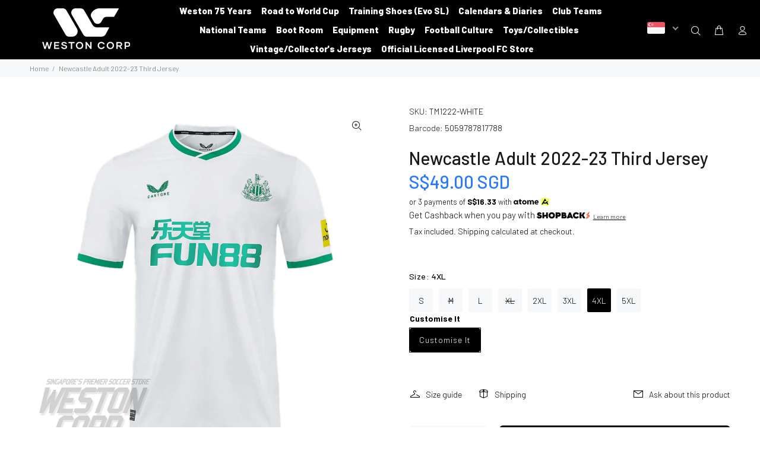

--- FILE ---
content_type: text/javascript; charset=utf-8
request_url: https://www.weston.com.sg/products/newcastle-adult-2022-23-pro-alternate-jersey.js
body_size: 344
content:
{"id":7565095043222,"title":"Newcastle Adult 2022-23 Third Jersey","handle":"newcastle-adult-2022-23-pro-alternate-jersey","description":"\u003cmeta charset=\"utf-8\"\u003e\n\u003cul data-mce-fragment=\"1\"\u003e\n\u003cli data-mce-fragment=\"1\"\u003eNewcastle United Official 22\/23 Alternate Kit Pro Shirt\u003c\/li\u003e\n\u003cli data-mce-fragment=\"1\"\u003eHigh-performance fabrics that are worn by the players on the pitch\u003c\/li\u003e\n\u003cli data-mce-fragment=\"1\"\u003eHigh-stretch, moisture-wicking and lightweight fabrication to give players the edge\u003c\/li\u003e\n\u003cli data-mce-fragment=\"1\"\u003eLaser-cut holes at the underarms and mesh panelling at the shoulder for enhanced ventilation\u003c\/li\u003e\n\u003cli data-mce-fragment=\"1\"\u003eCut to enhance movement when playing with a forward shoulder seam\u003c\/li\u003e\n\u003cli data-mce-fragment=\"1\"\u003eContrast crossover collar and cuffs\u003c\/li\u003e\n\u003c\/ul\u003e","published_at":"2022-08-31T15:08:11+08:00","created_at":"2022-08-30T16:49:25+08:00","vendor":"Castore","type":"Apparel","tags":["league:eng","team:nufc","year:2223"],"price":4900,"price_min":4900,"price_max":4900,"available":true,"price_varies":false,"compare_at_price":null,"compare_at_price_min":0,"compare_at_price_max":0,"compare_at_price_varies":false,"variants":[{"id":42071726325910,"title":"S","option1":"S","option2":null,"option3":null,"sku":"TM1222-WHITE","requires_shipping":true,"taxable":true,"featured_image":null,"available":true,"name":"Newcastle Adult 2022-23 Third Jersey - S","public_title":"S","options":["S"],"price":4900,"weight":300,"compare_at_price":null,"inventory_management":"shopify","barcode":"5059787817825","quantity_rule":{"min":1,"max":null,"increment":1},"quantity_price_breaks":[],"requires_selling_plan":false,"selling_plan_allocations":[]},{"id":42071726358678,"title":"M","option1":"M","option2":null,"option3":null,"sku":"TM1222-WHITE","requires_shipping":true,"taxable":true,"featured_image":null,"available":false,"name":"Newcastle Adult 2022-23 Third Jersey - M","public_title":"M","options":["M"],"price":4900,"weight":300,"compare_at_price":null,"inventory_management":"shopify","barcode":"5059787817818","quantity_rule":{"min":1,"max":null,"increment":1},"quantity_price_breaks":[],"requires_selling_plan":false,"selling_plan_allocations":[]},{"id":42071726391446,"title":"L","option1":"L","option2":null,"option3":null,"sku":"TM1222-WHITE","requires_shipping":true,"taxable":true,"featured_image":null,"available":true,"name":"Newcastle Adult 2022-23 Third Jersey - L","public_title":"L","options":["L"],"price":4900,"weight":300,"compare_at_price":null,"inventory_management":"shopify","barcode":"5059787817801","quantity_rule":{"min":1,"max":null,"increment":1},"quantity_price_breaks":[],"requires_selling_plan":false,"selling_plan_allocations":[]},{"id":42071726424214,"title":"XL","option1":"XL","option2":null,"option3":null,"sku":"TM1222-WHITE","requires_shipping":true,"taxable":true,"featured_image":null,"available":false,"name":"Newcastle Adult 2022-23 Third Jersey - XL","public_title":"XL","options":["XL"],"price":4900,"weight":300,"compare_at_price":null,"inventory_management":"shopify","barcode":"5059787817832","quantity_rule":{"min":1,"max":null,"increment":1},"quantity_price_breaks":[],"requires_selling_plan":false,"selling_plan_allocations":[]},{"id":42071726456982,"title":"2XL","option1":"2XL","option2":null,"option3":null,"sku":"TM1222-WHITE","requires_shipping":true,"taxable":true,"featured_image":null,"available":true,"name":"Newcastle Adult 2022-23 Third Jersey - 2XL","public_title":"2XL","options":["2XL"],"price":4900,"weight":300,"compare_at_price":null,"inventory_management":"shopify","barcode":"5059787817764","quantity_rule":{"min":1,"max":null,"increment":1},"quantity_price_breaks":[],"requires_selling_plan":false,"selling_plan_allocations":[]},{"id":42294219407510,"title":"3XL","option1":"3XL","option2":null,"option3":null,"sku":"TM1222-WHITE","requires_shipping":true,"taxable":true,"featured_image":null,"available":true,"name":"Newcastle Adult 2022-23 Third Jersey - 3XL","public_title":"3XL","options":["3XL"],"price":4900,"weight":300,"compare_at_price":null,"inventory_management":"shopify","barcode":"5059787817771","quantity_rule":{"min":1,"max":null,"increment":1},"quantity_price_breaks":[],"requires_selling_plan":false,"selling_plan_allocations":[]},{"id":42294219440278,"title":"4XL","option1":"4XL","option2":null,"option3":null,"sku":"TM1222-WHITE","requires_shipping":true,"taxable":true,"featured_image":null,"available":true,"name":"Newcastle Adult 2022-23 Third Jersey - 4XL","public_title":"4XL","options":["4XL"],"price":4900,"weight":300,"compare_at_price":null,"inventory_management":"shopify","barcode":"5059787817788","quantity_rule":{"min":1,"max":null,"increment":1},"quantity_price_breaks":[],"requires_selling_plan":false,"selling_plan_allocations":[]},{"id":42294219473046,"title":"5XL","option1":"5XL","option2":null,"option3":null,"sku":"TM1222-WHITE","requires_shipping":true,"taxable":true,"featured_image":null,"available":true,"name":"Newcastle Adult 2022-23 Third Jersey - 5XL","public_title":"5XL","options":["5XL"],"price":4900,"weight":300,"compare_at_price":null,"inventory_management":"shopify","barcode":"5059787817795","quantity_rule":{"min":1,"max":null,"increment":1},"quantity_price_breaks":[],"requires_selling_plan":false,"selling_plan_allocations":[]}],"images":["\/\/cdn.shopify.com\/s\/files\/1\/0453\/2083\/1126\/products\/nufc2223alt.jpg?v=1661924778"],"featured_image":"\/\/cdn.shopify.com\/s\/files\/1\/0453\/2083\/1126\/products\/nufc2223alt.jpg?v=1661924778","options":[{"name":"Size","position":1,"values":["S","M","L","XL","2XL","3XL","4XL","5XL"]}],"url":"\/products\/newcastle-adult-2022-23-pro-alternate-jersey","media":[{"alt":null,"id":26179858858134,"position":1,"preview_image":{"aspect_ratio":1.0,"height":2000,"width":2000,"src":"https:\/\/cdn.shopify.com\/s\/files\/1\/0453\/2083\/1126\/products\/nufc2223alt.jpg?v=1661924778"},"aspect_ratio":1.0,"height":2000,"media_type":"image","src":"https:\/\/cdn.shopify.com\/s\/files\/1\/0453\/2083\/1126\/products\/nufc2223alt.jpg?v=1661924778","width":2000}],"requires_selling_plan":false,"selling_plan_groups":[]}

--- FILE ---
content_type: text/javascript
request_url: https://www.weston.com.sg/cdn/shop/t/3/assets/variable-products.js?v=182251837068917790331604993936
body_size: 5547
content:
function variableProductsInit(e){function t(){function t(t){let r=undefined;if(e.collectionConditions.length){const e=window.location.pathname.match(/.*\/collections\/([\w\d-]+)/)||decodeURI(window.location.pathname).match(/.*\/collections\/((\w|[^\x00-\x7F]|-)+)/);e&&e[1]&&(r=variableParams.collectionConditions.find(t=>t.collection_handle==e[1]))}if(!r)return 0;a(t,(e,t,a)=>{if(!r.conditions.length)return;e.classList.contains("variable-products")||(e=e.parentElement);const o=[1,2,3];if("all"==r.match_type)r.conditions.forEach(r=>{const n=r.option_value.replace(/"/g,"");let i=!1;if(o.forEach(o=>{const l=`option${o}`,c=t[l].replace(/\s/g," ");if(a.options[l]&&a.options[l].name==r.option_name)switch(i=!0,r.operator){case"equal_to":c!==n&&e.classList.add("variable-removing");break;case"not_equal_to":c===n&&e.classList.add("variable-removing");break;default:e.classList.add("variable-removing")}}),!i)switch(r.operator){case"equal_to":e.classList.add("variable-removing")}});else if("any"==r.match_type){let n=!1,i=!1;r.conditions.forEach(e=>{const r=e.option_value.replace(/"/g,"");if(o.forEach(o=>{const l=`option${o}`,c=t[l].replace(/\s/g," ");if(a.options[l]&&a.options[l].name==e.option_name)switch(i=!0,e.operator){case"equal_to":c===r&&(n=!0);break;case"not_equal_to":c!==r&&(n=!0)}}),!i)switch(e.operator){case"equal_to":break;case"not_equal_to":n=!0}}),n||e.classList.add("variable-removing")}});const o=document.querySelectorAll(".variable-removing");return o.forEach(e=>{e.remove()}),o.length}function a(t,a){$.each(t,function(t,r){try{var o;if(i>1?o=l(r,y,i,r):1==i&&document.querySelector(e.wrapSelector)&&(o=document.querySelector(e.wrapSelector).children[0].children[0]),o){var n;o.querySelector("img")||1!=o.parentElement.querySelectorAll("img").length||(o=o.parentElement),o.querySelectorAll('a[href*="/products/"]').forEach(function(e){e.href.match(/.*\/products\/([\S-]+)/)&&(n=e)}),n||"A"!=o.tagName||(n=o);var c=n.href.match(/.*\/products\/([\S-]+)/);productSlug=c[1];var d=productSlug.match(/([\S-]+)\?/);if(productSlug=d?d[1]:productSlug,product=b.find(function(e){return e[productSlug]||e[decodeURIComponent(productSlug)]}),product){product=product[productSlug]||product[decodeURIComponent(productSlug)],variantMatch=n.href.match(/variant=(\d+)/),variantId=variantMatch?variantMatch[1]:product.variants[0].id;var s=product.variants.find(function(e){return e.id==variantId});a(o,s,product,productSlug,variantId)}}}catch(u){}})}function r(t){function r(e){$.getJSON("/products/"+e+".js",function(t){var a=p[e]&&p[e].assignVariant;p[e]=t,document.querySelectorAll('[data-product_slug="'+e+'"]').forEach(function(e){i(e)}),a&&n(a.selectWrap,a.selectedData)})}function n(t,a){var o=t.parent().find('[data-behavior="variable-products_add_to_cart"]')[0],n=t.data("product_slug");if(p[n]){var i=JSON.parse(decodeURIComponent(t.data("ctitle"))),l=Object.assign(i,a);if(p[n].variants){var c=p[n].variants.find(function(e){var t=Object.keys(l).length;if(Object.keys(l).forEach(function(a){e[a]==l[a]&&(t-=1)}),!t)return e});c&&(o.dataset.variant_id=c.id,t[0].dataset.variant_id=c.id,c.available?$(o).removeClass("btn--secondary").removeClass("disabled").attr("disabled",!1).text(e.addToCartLabels.addToCart):$(o).removeClass("btn--secondary").addClass("disabled").attr("disabled",!0).text(e.addToCartLabels.soldOut))}else p[n].assignVariant={selectWrap:t,selectedData:a}}else r(n)}function i(e){var t=e.dataset.product_slug;if(p[t]&&p[t].variants){for(var a=1;a<=3;a++){var r="option"+a,o=e.querySelector('[data-option_key="'+r+'"]');if(o){var n="",i=p[t].variants.find(function(t){return t.id==e.dataset.variant_id});p[t].variants.filter(function(e){return!("option1"!=r&&i.option1!=e.option1||"option2"!=r&&i.option2!=e.option2||"option3"!=r&&i.option3!=e.option3)}).forEach(function(e){var t=i==e?"selected":"";n+='<option value="'+e[r]+'"'+t+">"+e[r]+"</option>"}),o.innerHTML=n}}$('[data-behavior="variable-products_cart_error"]').text("")}}function l(t,a,r,o,n){var i=document.createElement("div");return i.className="variable-add_to_cart-wrapper",i.innerHTML='<span class="variable-add_to_cart-footer">\n                              <div class="variable-add_to_cart-options_wrapper" data-behavior="variable-products_options_wrapper"\n                                   data-product_slug="'+t+'"\n                                   data-ctitle='+encodeURIComponent(JSON.stringify(o))+'\n                                   data-variant_id="'+a+'">\n                                '+r+`\n                              </div>\n                              <div class="variable-add_to_cart-options_wrapper">\n                                <div class="variable-add_to_cart-quantity" data-behavior="variable-products_quantity">\n                                  <label for="variableQuantity_${a}">${e.addToCartLabels.quantity}</label>\n                                  <input type="number" value="1" id="variableQuantity_${a}" name="variableQuantity_${a}" min="1" />\n                                </div>\n                                <div class="variable-add_to_cart-btn">\n                                  <a href="javascript:void(0)" class="btn btn--fill btn--regular btn--color ${e.styles.add_to_cart_class||""} ${n?"":"disabled"}"\n                                     data-behavior="variable-products_add_to_cart" data-variant_id="`+a+'"\n                                     '+(n?"":"disabled")+">\n                                    "+(n?e.addToCartLabels.addToCart:e.addToCartLabels.soldOut)+'\n                                  </a>\n                                </div>\n                              </div>\n                              <p class="error" data-behavior="variable-products_cart_error"></p>\n                            </span>',i}if(e.add_to_cart_enabled&&!s()){a(t,(t,a,r,o,n)=>{e.addToCartInfo.initOnParent&&(t=t.parentElement);let i="";"show_all"!==e.optionsViewType&&Object.keys(r.options).forEach(function(e){var t=r.options[e];if(!a.ctitle[e]&&("Title"!==t.name||"Default Title"!==t.values[0])){var o=a.id+"variable-option_"+t.name,n="";t.values.forEach(function(t){var r=a[e]==t?"selected":"";n+='<option value="'+t+'"'+r+">"+t+"</option>"}),i+='<div class="variable-add_to_cart-option">\n                            <label for="'+o+'">'+t.name+'</label>\n                            <select name="'+o+'" data-behavior="variable-products_options-selector"\n                                                            data-option_key="'+e+'">'+n+"</select>\n                          </div>"}}),$(t).addClass("variable-add_to_cart-product"),t.querySelector(".variable-add_to_cart-wrapper")||t.appendChild(l(o,n,i,a.ctitle,a.available))}),$(document).on("click",'[data-behavior="variable-products_add_to_cart"]:not(.btn--secondary)',function(t){t.preventDefault();const a=t.currentTarget;$.ajax({url:"/cart/add.js",method:"post",data:{quantity:a.parentElement.parentElement.querySelector('[data-behavior="variable-products_quantity"] input').value,id:a.dataset.variant_id}}).always(function(r){if("string"==typeof r)try{r=JSON.parse(r)}catch(t){console.log(t)}200==r.status||r.variant_id?($(a).addClass("btn--secondary").text(e.addToCartLabels.goToCheckout),$('[data-behavior="variable-products_cart_error"]').text("")):$(a).parents(".variable-add_to_cart-footer").find('[data-behavior="variable-products_cart_error"]').text(JSON.parse(r.responseText).description)})});var c={children:{}};$(document).on("mouseenter",".variable-add_to_cart-product",function(e){var t=e.currentTarget.querySelector(".grid-view-item__link:not(.full-width-link)");t&&(c.debutLinkPosition=t.style.position,t.style.position="relative");var a=e.currentTarget.querySelector("a.full-width-link");a&&(c.debutLinkZIndex=a.style.zIndex,a.style.zIndex=21);var r=o();r&&(c.debutOverflowWrap=r.style.position,r.style.overflow="visible"),$.each($(e.currentTarget.children),function(e,t){$(t).hasClass("variable-add_to_cart-wrapper")||$(t).find(".placeholder-svg").length&&$(t).find(".badge").length||$(t).hasClass("product__prices")&&$(t).find(".badge").length||$(t).hasClass("full-width-link")||(c["child"+e]=t.style.position,t.style.position="relative"),$(t).hasClass("product__prices")&&$(t).find(".badge").length&&$.each($(t.children),function(e,t){$(t).hasClass("badge")||$(t).find(".badge").length||(c.children[t]=t.style.position,t.style.position="relative")})});var n=e.currentTarget.querySelector(".placeholder-svg");n&&(c.debutLinkPosition=n.style.position,n.style.position="relative");var i=e.currentTarget.querySelector('[data-behavior="variable-products_add_to_cart"]');i&&(c.debutLinkPosition=i.style.position,i.style.position="relative",i.offsetWidth>.6*e.currentTarget.querySelector(".variable-add_to_cart-options_wrapper").offsetWidth&&(e.currentTarget.querySelector(".variable-add_to_cart-quantity").style.width="60%"));var l=document.body.querySelector("#StickyBar")||document.body.querySelector(".action-area");l&&(c.ventureNavZIndex=l.style.zIndex,l.style.zIndex=21),$(e.currentTarget.parentElement).hasClass("critical-clear")&&(c.narrative1CriticalParentPosition=e.currentTarget.parentElement.style.position,c.narrative1CriticalParentZIndex=e.currentTarget.parentElement.style.zIndex,e.currentTarget.parentElement.style.position="relative",e.currentTarget.parentElement.style.zIndex=3),"auto"==getComputedStyle(e.currentTarget.parentElement).zIndex&&(c.parentZIndex="auto",e.currentTarget.parentElement.style.zIndex=3);var d=$(e.currentTarget.parentElement).parents("main")[0];if(d&&"hidden"==getComputedStyle(d).overflow&&(c.simpleMainParentOverflow=d.style.overflow,d.style.overflow="visible"),e.currentTarget.querySelectorAll('a[href*="/products/"]').forEach(function(t){var a=e.currentTarget.querySelector('[data-behavior="variable-product_title"]');a&&t.title&&(t.title=a.textContent.trim())}),"undefined"!=typeof Shopify&&Shopify.theme&&Shopify.theme.name&&Shopify.theme.name.includes("Pop")){var s=e.currentTarget.querySelector(".variable-add_to_cart-wrapper");s&&(c.popWrapbackgroundColor=s.style.backgroundColor,s.style.backgroundColor="transparent")}}).on("mouseleave",".variable-add_to_cart-product",function(e){var t=e.currentTarget.querySelector(".grid-view-item__link:not(.full-width-link)");t&&(t.style.position=c.debutLinkPosition);var a=e.currentTarget.querySelector("a.full-width-link");a&&(a.style.zIndex=c.debutLinkZIndex);var r=o();r&&(r.style.overflow=c.debutOverflowWrap),$.each($(e.currentTarget.children),function(e,t){$(t).hasClass("variable-add_to_cart-wrapper")||$(t).find(".placeholder-svg").length||$(t).hasClass("product__prices")&&$(t).find(".badge").length||$(t).hasClass("full-width-link")||(t.style.position=c["child"+e]),$(t).hasClass("product__prices")&&$(t).find(".badge").length&&$.each($(t.children),function(e,t){$(t).hasClass("badge")||$(t).find(".badge").length||(t.style.position=c.children[t])})}),e.currentTarget.querySelector(".placeholder-svg")&&(r.style.position=c.jumpstartSvgPosition);var n=document.body.querySelector("#StickyBar")||document.body.querySelector(".action-area");n&&(n.style.zIndex=c.ventureNavZIndex),$(e.currentTarget.parentElement).hasClass("critical-clear")&&(e.currentTarget.parentElement.style.position=c.narrative1CriticalParentPosition,e.currentTarget.parentElement.style.zIndex=c.narrative1CriticalParentZIndex),c.parentZIndex&&(e.currentTarget.parentElement.style.zIndex="auto",c.parentZIndex=undefined);var i=$(e.currentTarget.parentElement).parents("main")[0];(i&&c.simpleMainParentOverflow!=undefined&&(i.style.overflow=c.simpleMainParentOverflow),"undefined"!=typeof Shopify&&Shopify.theme)&&(Shopify.theme.name&&Shopify.theme.name.includes("Pop")&&e.currentTarget.querySelector(".variable-add_to_cart-wrapper")&&(pop6CartWrap.style.backgroundColor=c.pop6WrapbackgroundColor))});var d=o();d&&"-"==getComputedStyle(d).marginBottom[0]&&(d.style.marginBottom="0px"),$(document).on("click",'[data-behavior="variable-products_add_to_cart"].btn--secondary',function(){window.location.pathname="/cart"}),"show_all"!==e.optionsViewType&&($(document).on("mouseenter",".variable-add_to_cart-product",function(e){var t=$(e.currentTarget).find('[data-behavior="variable-products_options_wrapper"]').data("product_slug");p[t]||(timer=setTimeout(function(){r(t)},300),p[t]={timer:timer})}).on("mouseleave",".variable-add_to_cart-product",function(e){var t=$(e.currentTarget).find('[data-behavior="variable-products_options_wrapper"]').data("product_slug");p[t]&&p[t].timer&&(clearTimeout(p[t].timer),p[t]=undefined)}),$(document).on("change",'select[data-behavior="variable-products_options-selector"]',function(e){var t=$(e.currentTarget).parents('[data-behavior="variable-products_options_wrapper"]'),a={};a[e.currentTarget.dataset.option_key]=e.currentTarget.value,n(t,a),i(t[0])}),$(document).on("click",".variable-add_to_cart-footer",function(e){e.preventDefault()}))}}function o(){var e=document.querySelector(y);if(e)return c(e,y,i)}function n(){var t=o();if(t){var a=t.className.match(/\S*grid\S*/)||t.className.split(" ")[0];const r=d(t);if(a&&r){const t=`#${r} .${a}`;t!=e.wrapSelector&&".grid"!=e.wrapSelector&&$.ajax({method:"GET",url:e.wrapSelectorsUrl,data:{selector:t}})}}}var i=document.querySelectorAll(y).length,p={};b&&(i=-u,b.forEach(function(e){i+=e[Object.keys(e)[0]].variants.length}),m.remove(),i-=t($(y)),foundProducts=[],$.each($(y),function(e,t){var a=$(t).parents(".variable-products")[0];a&&!foundProducts.includes(a)&&foundProducts.push(a)}),foundProducts.length==i&&r($(y)),i>1&&e.add_to_cart_enabled&&n())}function a(){var t=e.variants_titles;for(var a in t){document.querySelectorAll('[data-behavior="variable-product_title"][data-variant_id="'+a+'"]').forEach(function(e){e&&t[a].length>1&&(e.textContent=t[a])})}}function r(){const t=document.querySelector(".variable-products");if(t){const a=t.style.display,r=35,o=25,n=document.querySelectorAll(".variable-products").length;if(document.querySelectorAll(".variable-products").forEach((e,t)=>{t>=r&&(e.style.display="none")}),n>r){let t=!1,i=r;window.addEventListener("scroll",function(){let r=e.styles.footer_min_size||600;const l=document.querySelector("footer");if(l)try{const e=parseInt(getComputedStyle(l).height.slice(0,-2));e+200>r&&(r=e+200)}catch(c){}!t&&window.scrollY+r>document.body.clientHeight-window.innerHeight&&(t=!0,i<n&&(i+=o,document.querySelectorAll(".variable-products").forEach((e,t)=>{t<i&&(e.style.display=a)}),t=!1))})}}}function o(){const e=document.querySelector("#variable-products-load-css");e&&e.remove()}function n(e){const t=[...e.querySelectorAll(".variable-products")].map(e=>"A"==e.tagName?e:e.querySelector('a[href*="products"]')&&e.querySelector('a[href*="products"]').href).filter(e=>e);let a={};const r=i(t.map(e=>{const t=decodeURI(e).match(/.*\/products\/([\S]+)\?/);if(t)return a[t[1]]||(a[t[1]]=[]),a[t[1]].push(e),t[1]}));let o=[];r.forEach(function(e){o.push(a[e][0]),a[e].shift()}),o.forEach(function(t){const a=e.querySelector(`a[href*="${t.match(/\/products\/([\S]+)/)[0]}"]`);a?e.append(a.closest(".variable-products")):console.log(t)})}function i(e){function t(){let e=0;if(r.forEach(t=>{for(var r=a.length-1;r>=0;r--)if(a[r]&&a[r]!=t&&a[r-1]!=t)return a.splice(r,0,t),void(e+=1)}),r.length-e)for(var t=0;t<r.length-e;t++)a.push(r[r.length-1])}let a=[],r=[];return e.forEach(e=>{if(a[a.length-1]!=e){a.push(e);const t=r[r.length-1];t&&t!=e&&(a.push(t),r.pop())}else r.push(e)}),t(),a}function l(e,t,a,r){function o(e,t,a,r){if(e==document.body)return undefined;if($(e).siblings().length+1==a){var n=!1;if($.each($(e).siblings(),function(e,a){if(!$(a).find(t).length)return n=!1,!1;n=!0}),n)return r||e}var i=r?e:undefined;return o(e.parentElement,t,a,i)}function n(e,t,a){return e==document.body?undefined:e.parentElement.querySelectorAll(t).length>1?a?e:e.parentElement:n(e.parentElement,t,a)}var i=o(e,t,a,r);return i||(i=n(e,t,!0)),i}function c(t,a,r){let o=null;if(1==r&&(o=document.querySelector(e.wrapSelector)))return o;var n=l(t,a,r);return n?n.parentElement:void 0}function d(e){return e==document.body?undefined:e.parentElement.id?e.parentElement.id:d(e.parentElement)}function s(){if(/(android|bb\d+|meego).+mobile|avantgo|bada\/|blackberry|blazer|compal|elaine|fennec|hiptop|iemobile|ip(hone|od)|ipad|iris|kindle|Android|Silk|lge |maemo|midp|mmp|netfront|opera m(ob|in)i|palm( os)?|phone|p(ixi|re)\/|plucker|pocket|psp|series(4|6)0|symbian|treo|up\.(browser|link)|vodafone|wap|windows (ce|phone)|xda|xiino/i.test(navigator.userAgent)||/1207|6310|6590|3gso|4thp|50[1-6]i|770s|802s|a wa|abac|ac(er|oo|s\-)|ai(ko|rn)|al(av|ca|co)|amoi|an(ex|ny|yw)|aptu|ar(ch|go)|as(te|us)|attw|au(di|\-m|r |s )|avan|be(ck|ll|nq)|bi(lb|rd)|bl(ac|az)|br(e|v)w|bumb|bw\-(n|u)|c55\/|capi|ccwa|cdm\-|cell|chtm|cldc|cmd\-|co(mp|nd)|craw|da(it|ll|ng)|dbte|dc\-s|devi|dica|dmob|do(c|p)o|ds(12|\-d)|el(49|ai)|em(l2|ul)|er(ic|k0)|esl8|ez([4-7]0|os|wa|ze)|fetc|fly(\-|_)|g1 u|g560|gene|gf\-5|g\-mo|go(\.w|od)|gr(ad|un)|haie|hcit|hd\-(m|p|t)|hei\-|hi(pt|ta)|hp( i|ip)|hs\-c|ht(c(\-| |_|a|g|p|s|t)|tp)|hu(aw|tc)|i\-(20|go|ma)|i230|iac( |\-|\/)|ibro|idea|ig01|ikom|im1k|inno|ipaq|iris|ja(t|v)a|jbro|jemu|jigs|kddi|keji|kgt( |\/)|klon|kpt |kwc\-|kyo(c|k)|le(no|xi)|lg( g|\/(k|l|u)|50|54|\-[a-w])|libw|lynx|m1\-w|m3ga|m50\/|ma(te|ui|xo)|mc(01|21|ca)|m\-cr|me(rc|ri)|mi(o8|oa|ts)|mmef|mo(01|02|bi|de|do|t(\-| |o|v)|zz)|mt(50|p1|v )|mwbp|mywa|n10[0-2]|n20[2-3]|n30(0|2)|n50(0|2|5)|n7(0(0|1)|10)|ne((c|m)\-|on|tf|wf|wg|wt)|nok(6|i)|nzph|o2im|op(ti|wv)|oran|owg1|p800|pan(a|d|t)|pdxg|pg(13|\-([1-8]|c))|phil|pire|pl(ay|uc)|pn\-2|po(ck|rt|se)|prox|psio|pt\-g|qa\-a|qc(07|12|21|32|60|\-[2-7]|i\-)|qtek|r380|r600|raks|rim9|ro(ve|zo)|s55\/|sa(ge|ma|mm|ms|ny|va)|sc(01|h\-|oo|p\-)|sdk\/|se(c(\-|0|1)|47|mc|nd|ri)|sgh\-|shar|sie(\-|m)|sk\-0|sl(45|id)|sm(al|ar|b3|it|t5)|so(ft|ny)|sp(01|h\-|v\-|v )|sy(01|mb)|t2(18|50)|t6(00|10|18)|ta(gt|lk)|tcl\-|tdg\-|tel(i|m)|tim\-|t\-mo|to(pl|sh)|ts(70|m\-|m3|m5)|tx\-9|up(\.b|g1|si)|utst|v400|v750|veri|vi(rg|te)|vk(40|5[0-3]|\-v)|vm40|voda|vulc|vx(52|53|60|61|70|80|81|83|85|98)|w3c(\-| )|webc|whit|wi(g |nc|nw)|wmlb|wonu|x700|yas\-|your|zeto|zte\-/i.test(navigator.userAgent.substr(0,4)))return!0}if(variableProductsInited)return;variableProductsInited=!0;try{if($||"undefined"==typeof jQuery||($=jQuery),e.enable&&!e.jqueryPresented){let t={theme_id:Shopify.theme.id};"undefined"!=typeof jQuery&&jQuery.ajax||(t.absent=!0);const a=new URL(e.jqueryStatusUrl);Object.keys(t).forEach(e=>a.searchParams.append(e,t[e])),fetch(a)}}catch(g){}let u=0;try{if(e.enable&&e.storeProductViewsUrl&&!Shopify.designMode){var p=window.location.pathname.match(/.*\/products\/([\w\d-]+)/);if(p)return o(),p[1],void $.getJSON(p[0]+".js",function(t){var a=window.location.search.match(/variant=(\d+)/),r=null;a&&(r=t.variants.find(function(e){return e.id==a[1]}).title);var o={product:{product_id:t.id,variant_id:a?a[1]:null,vendor:t.vendor,product_type:t.type,product_handle:t.handle,product_title:t.title,variant_title:a?r:null}};$.ajax({method:"GET",url:e.storeProductViewsUrl,data:o})})}var v=document.querySelector('[data-behavior="variable-products"]'),h='a[href*="/products/"]:not([href*=".JP"]):not([href*=".png"]):not([href*=".PNG"])';if(e.enable){const t=window.location.pathname.match(/.*\/collections\/([\w\d-]+)/)||decodeURI(window.location.pathname).match(/.*\/collections\/((\w|[^\x00-\x7F]|-)+)/);let o;if(t||!e.onCollectionPages){function f(){let t=!0;document.querySelectorAll('[data-behavior="variable-products"]').forEach(function(e){[...e.parentElement.children].forEach(e=>{"variable-products"===e.dataset.behavior||!e.querySelector(h)||e.classList.contains("variable-products")||e.querySelector('[data-behavior="variable-products"]')||e.classList.add("variable-removing")}),[...e.children].forEach(e=>{if(e.classList.add("variable-products"),o){const t=e.querySelector('[data-behavior="variable-product_title"]');t&&o.includes(t.dataset.variant_id)&&(e.remove(),u+=1)}})}),document.querySelectorAll('[data-behavior="variable-products"]').forEach(function(t){e.mixVariantsEnabled&&n(t),!0?[...t.children].filter(e=>"SCRIPT"!=e.tagName).reverse().forEach(function(e){t.parentElement.prepend(e)}):[...t.children].filter(e=>"SCRIPT"!=e.tagName).forEach(function(e){t.parentElement.append(e)}),t.remove()});try{t&&r()}catch(a){console.log(a)}document.querySelectorAll(".variable-removing").forEach(e=>{e.remove()})}o=t?e.blackListsForCollections[t[1]]:undefined,f(),a()}else document.querySelectorAll('[data-behavior="variable-products"]').forEach(e=>{e.remove()})}else document.querySelectorAll('[data-behavior="variable-products"]').forEach(e=>{e.remove()})}catch(_){console.log(_),document.querySelectorAll('[data-behavior="variable-products"]').forEach(e=>{e.remove()})}finally{o();const e=document.querySelector(".variable-loader");e&&(e.style.display="none")}let m=document.querySelector('[data-behavior="variable_product_list"]'),b=undefined;if(v){if(m)try{b=JSON.parse(m.dataset.product_list)}catch(_){m.remove(),console.log(_)}var y='[data-behavior="variable-product_title"]';setTimeout(function(){t()},0)}}var variableParams={enable:!0,checkoutRedirect:"",btnLabel:"",onCollectionPages:!0,storeProductViewsUrl:"https://variable.zubrcommerce.com/product_views/store.json",optionsViewType:"show_all",optionsInfo:{only:""},variants_titles:{},wrapSelector:".grid",wrapSelectorsUrl:"https://variable.zubrcommerce.com/selectors/wrap.json",jqueryPresented:!0,jqueryStatusUrl:"",blackListsForCollections:{},add_to_cart_enabled:!1,displayOutOfStock:!0,outOfStockLimit:0,addToCartLabels:{addToCart:"Add to cart",goToCheckout:"Go to checkout",soldOut:"Sold out",quantity:"Quantity"},addToCartInfo:{initOnParent:!1},styles:{},mixVariantsEnabled:!1,collectionConditions:[],disabledCollections:[]},variableProductsInited=!1;try{collectionSlugMatch=window.location.pathname.match(/.*\/collections\/([\w\d-]+)/)||decodeURI(window.location.pathname).match(/.*\/collections\/((\w|[^\x00-\x7F]|-)+)/),collectionSlugMatch&&collectionSlugMatch[1]&&variableParams.disabledCollections.find(e=>e==collectionSlugMatch[1])&&(variableParams.enabledGlobal=variableParams.enable,variableParams.enable=!1),!collectionSlugMatch&&variableParams.onCollectionPages&&(variableParams.enable=!1)}catch(e){console.log(e)}document.head.innerText.match(/variable-loader.js/)||document.head.innerText.match(/variable.js/)||(variableParams.enable=!1),document.addEventListener("DOMContentLoaded",function(){variableProductsInit(variableParams)});